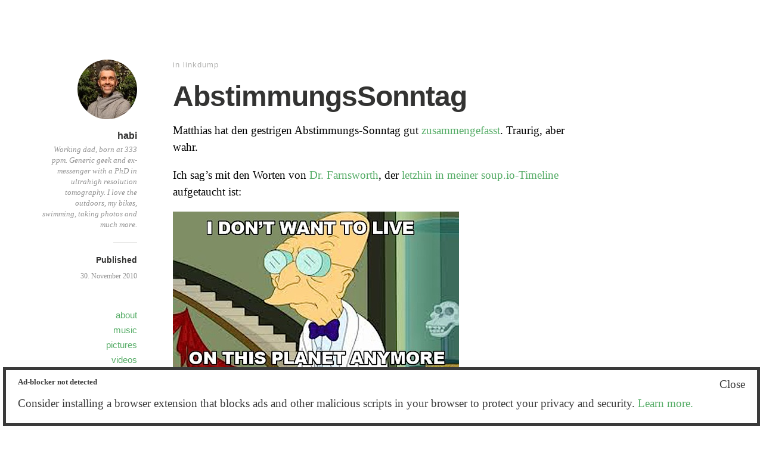

--- FILE ---
content_type: text/html; charset=UTF-8
request_url: https://habi.gna.ch/2010/11/30/abstimmungssonntag/?replytocom=13875
body_size: 13638
content:
<!DOCTYPE html>
<html itemscope="itemscope" itemtype="http://schema.org/Article" lang="en-US">
<head>
	<meta charset="UTF-8" />
	<meta name="viewport" content="width=device-width, initial-scale=1, maximum-scale=1" />
	<link rel="profile" href="http://gmpg.org/xfn/11" />
	<link rel="pingback" href="https://habi.gna.ch/xmlrpc.php" />
	<!--[if lt IE 9]>
	<script src="https://habi.gna.ch/wp-content/themes/independent-publisher/js/html5.js" type="text/javascript"></script>
	<![endif]-->
	<title>AbstimmungsSonntag &#8211; habi.gna.ch</title>
<meta name='robots' content='max-image-preview:large, noindex, follow' />
	<style>img:is([sizes="auto" i], [sizes^="auto," i]) { contain-intrinsic-size: 3000px 1500px }</style>
	<link rel='dns-prefetch' href='//secure.gravatar.com' />
<link rel='dns-prefetch' href='//stats.wp.com' />
<link rel='dns-prefetch' href='//v0.wordpress.com' />
<link rel='dns-prefetch' href='//widgets.wp.com' />
<link rel='dns-prefetch' href='//s0.wp.com' />
<link rel='dns-prefetch' href='//0.gravatar.com' />
<link rel='dns-prefetch' href='//1.gravatar.com' />
<link rel='dns-prefetch' href='//2.gravatar.com' />
<link rel='dns-prefetch' href='//jetpack.wordpress.com' />
<link rel='dns-prefetch' href='//public-api.wordpress.com' />
<link rel="alternate" type="application/rss+xml" title="habi.gna.ch &raquo; Feed" href="https://habi.gna.ch/feed/" />
<link rel="alternate" type="application/rss+xml" title="habi.gna.ch &raquo; Comments Feed" href="https://habi.gna.ch/comments/feed/" />
<link rel="alternate" type="application/rss+xml" title="habi.gna.ch &raquo; AbstimmungsSonntag Comments Feed" href="https://habi.gna.ch/2010/11/30/abstimmungssonntag/feed/" />
<script type="text/javascript">
/* <![CDATA[ */
window._wpemojiSettings = {"baseUrl":"https:\/\/s.w.org\/images\/core\/emoji\/15.1.0\/72x72\/","ext":".png","svgUrl":"https:\/\/s.w.org\/images\/core\/emoji\/15.1.0\/svg\/","svgExt":".svg","source":{"concatemoji":"https:\/\/habi.gna.ch\/wp-includes\/js\/wp-emoji-release.min.js?ver=6.8.1"}};
/*! This file is auto-generated */
!function(i,n){var o,s,e;function c(e){try{var t={supportTests:e,timestamp:(new Date).valueOf()};sessionStorage.setItem(o,JSON.stringify(t))}catch(e){}}function p(e,t,n){e.clearRect(0,0,e.canvas.width,e.canvas.height),e.fillText(t,0,0);var t=new Uint32Array(e.getImageData(0,0,e.canvas.width,e.canvas.height).data),r=(e.clearRect(0,0,e.canvas.width,e.canvas.height),e.fillText(n,0,0),new Uint32Array(e.getImageData(0,0,e.canvas.width,e.canvas.height).data));return t.every(function(e,t){return e===r[t]})}function u(e,t,n){switch(t){case"flag":return n(e,"\ud83c\udff3\ufe0f\u200d\u26a7\ufe0f","\ud83c\udff3\ufe0f\u200b\u26a7\ufe0f")?!1:!n(e,"\ud83c\uddfa\ud83c\uddf3","\ud83c\uddfa\u200b\ud83c\uddf3")&&!n(e,"\ud83c\udff4\udb40\udc67\udb40\udc62\udb40\udc65\udb40\udc6e\udb40\udc67\udb40\udc7f","\ud83c\udff4\u200b\udb40\udc67\u200b\udb40\udc62\u200b\udb40\udc65\u200b\udb40\udc6e\u200b\udb40\udc67\u200b\udb40\udc7f");case"emoji":return!n(e,"\ud83d\udc26\u200d\ud83d\udd25","\ud83d\udc26\u200b\ud83d\udd25")}return!1}function f(e,t,n){var r="undefined"!=typeof WorkerGlobalScope&&self instanceof WorkerGlobalScope?new OffscreenCanvas(300,150):i.createElement("canvas"),a=r.getContext("2d",{willReadFrequently:!0}),o=(a.textBaseline="top",a.font="600 32px Arial",{});return e.forEach(function(e){o[e]=t(a,e,n)}),o}function t(e){var t=i.createElement("script");t.src=e,t.defer=!0,i.head.appendChild(t)}"undefined"!=typeof Promise&&(o="wpEmojiSettingsSupports",s=["flag","emoji"],n.supports={everything:!0,everythingExceptFlag:!0},e=new Promise(function(e){i.addEventListener("DOMContentLoaded",e,{once:!0})}),new Promise(function(t){var n=function(){try{var e=JSON.parse(sessionStorage.getItem(o));if("object"==typeof e&&"number"==typeof e.timestamp&&(new Date).valueOf()<e.timestamp+604800&&"object"==typeof e.supportTests)return e.supportTests}catch(e){}return null}();if(!n){if("undefined"!=typeof Worker&&"undefined"!=typeof OffscreenCanvas&&"undefined"!=typeof URL&&URL.createObjectURL&&"undefined"!=typeof Blob)try{var e="postMessage("+f.toString()+"("+[JSON.stringify(s),u.toString(),p.toString()].join(",")+"));",r=new Blob([e],{type:"text/javascript"}),a=new Worker(URL.createObjectURL(r),{name:"wpTestEmojiSupports"});return void(a.onmessage=function(e){c(n=e.data),a.terminate(),t(n)})}catch(e){}c(n=f(s,u,p))}t(n)}).then(function(e){for(var t in e)n.supports[t]=e[t],n.supports.everything=n.supports.everything&&n.supports[t],"flag"!==t&&(n.supports.everythingExceptFlag=n.supports.everythingExceptFlag&&n.supports[t]);n.supports.everythingExceptFlag=n.supports.everythingExceptFlag&&!n.supports.flag,n.DOMReady=!1,n.readyCallback=function(){n.DOMReady=!0}}).then(function(){return e}).then(function(){var e;n.supports.everything||(n.readyCallback(),(e=n.source||{}).concatemoji?t(e.concatemoji):e.wpemoji&&e.twemoji&&(t(e.twemoji),t(e.wpemoji)))}))}((window,document),window._wpemojiSettings);
/* ]]> */
</script>
<link rel='stylesheet' id='ftf-dma-styles-css' href='https://habi.gna.ch/wp-content/plugins/detect-missing-adblocker/dist/css/styles.min.css?ver=1745346072' type='text/css' media='all' />
<style id='wp-emoji-styles-inline-css' type='text/css'>

	img.wp-smiley, img.emoji {
		display: inline !important;
		border: none !important;
		box-shadow: none !important;
		height: 1em !important;
		width: 1em !important;
		margin: 0 0.07em !important;
		vertical-align: -0.1em !important;
		background: none !important;
		padding: 0 !important;
	}
</style>
<link rel='stylesheet' id='wp-block-library-css' href='https://habi.gna.ch/wp-includes/css/dist/block-library/style.min.css?ver=6.8.1' type='text/css' media='all' />
<style id='classic-theme-styles-inline-css' type='text/css'>
/*! This file is auto-generated */
.wp-block-button__link{color:#fff;background-color:#32373c;border-radius:9999px;box-shadow:none;text-decoration:none;padding:calc(.667em + 2px) calc(1.333em + 2px);font-size:1.125em}.wp-block-file__button{background:#32373c;color:#fff;text-decoration:none}
</style>
<style id='activitypub-followers-style-inline-css' type='text/css'>
.activitypub-follower-block.is-style-compact .activitypub-handle,.activitypub-follower-block.is-style-compact .sep{display:none}.activitypub-follower-block.is-style-with-lines ul li{border-bottom:.5px solid;margin-bottom:.5rem;padding-bottom:.5rem}.activitypub-follower-block.is-style-with-lines ul li:last-child{border-bottom:none}.activitypub-follower-block.is-style-with-lines .activitypub-handle,.activitypub-follower-block.is-style-with-lines .activitypub-name{text-decoration:none}.activitypub-follower-block.is-style-with-lines .activitypub-handle:hover,.activitypub-follower-block.is-style-with-lines .activitypub-name:hover{text-decoration:underline}.activitypub-follower-block ul{margin:0!important;padding:0!important}.activitypub-follower-block li{display:flex;margin-bottom:1rem}.activitypub-follower-block img{border-radius:50%;height:40px;margin-right:var(--wp--preset--spacing--20,.5rem);width:40px}.activitypub-follower-block .activitypub-link{align-items:center;color:inherit!important;display:flex;flex-flow:row nowrap;max-width:100%;text-decoration:none!important}.activitypub-follower-block .activitypub-handle,.activitypub-follower-block .activitypub-name{text-decoration:underline;text-decoration-thickness:.8px;text-underline-position:under}.activitypub-follower-block .activitypub-handle:hover,.activitypub-follower-block .activitypub-name:hover{text-decoration:none}.activitypub-follower-block .activitypub-name{font-size:var(--wp--preset--font-size--normal,16px)}.activitypub-follower-block .activitypub-actor{font-size:var(--wp--preset--font-size--small,13px);overflow:hidden;text-overflow:ellipsis;white-space:nowrap}.activitypub-follower-block .sep{padding:0 .2rem}.activitypub-follower-block .wp-block-query-pagination{margin-top:1.5rem}.activitypub-follower-block .activitypub-pager{cursor:default}.activitypub-follower-block .activitypub-pager.current{opacity:.33}.activitypub-follower-block .page-numbers{padding:0 .2rem}.activitypub-follower-block .page-numbers.current{font-weight:700;opacity:1}

</style>
<style id='activitypub-follow-me-style-inline-css' type='text/css'>
.activitypub__modal.components-modal__frame{background-color:#f7f7f7;color:#333}.activitypub__modal.components-modal__frame .components-modal__header-heading,.activitypub__modal.components-modal__frame h4{color:#333;letter-spacing:inherit;word-spacing:inherit}.activitypub__modal.components-modal__frame .components-modal__header .components-button:hover{color:var(--color-white)}.activitypub__dialog{max-width:40em}.activitypub__dialog h4{line-height:1;margin:0}.activitypub__dialog .activitypub-dialog__section{margin-bottom:2em}.activitypub__dialog .activitypub-dialog__remember{margin-top:1em}.activitypub__dialog .activitypub-dialog__description{font-size:var(--wp--preset--font-size--normal,.75rem);margin:.33em 0 1em}.activitypub__dialog .activitypub-dialog__button-group{align-items:flex-end;display:flex;justify-content:flex-end}.activitypub__dialog .activitypub-dialog__button-group svg{height:21px;margin-right:.5em;width:21px}.activitypub__dialog .activitypub-dialog__button-group input{background-color:var(--wp--preset--color--white);border-radius:50px 0 0 50px;border-width:1px;border:1px solid var(--wp--preset--color--black);color:var(--wp--preset--color--black);flex:1;font-size:16px;height:inherit;line-height:1;margin-right:0;padding:15px 23px}.activitypub__dialog .activitypub-dialog__button-group button{align-self:center;background-color:var(--wp--preset--color--black);border-radius:0 50px 50px 0;border-width:1px;color:var(--wp--preset--color--white);font-size:16px;height:inherit;line-height:1;margin-left:0;padding:15px 23px;text-decoration:none}.activitypub__dialog .activitypub-dialog__button-group button:hover{border:inherit}.activitypub-follow-me-block-wrapper{width:100%}.activitypub-follow-me-block-wrapper.has-background .activitypub-profile,.activitypub-follow-me-block-wrapper.has-border-color .activitypub-profile{padding-left:1rem;padding-right:1rem}.activitypub-follow-me-block-wrapper .activitypub-profile{align-items:center;display:flex;padding:1rem 0}.activitypub-follow-me-block-wrapper .activitypub-profile .activitypub-profile__avatar{border-radius:50%;height:75px;margin-right:1rem;width:75px}.activitypub-follow-me-block-wrapper .activitypub-profile .activitypub-profile__content{flex:1;min-width:0}.activitypub-follow-me-block-wrapper .activitypub-profile .activitypub-profile__handle,.activitypub-follow-me-block-wrapper .activitypub-profile .activitypub-profile__name{line-height:1.2;margin:0;overflow:hidden;text-overflow:ellipsis;white-space:nowrap}.activitypub-follow-me-block-wrapper .activitypub-profile .activitypub-profile__name{font-size:1.25em}.activitypub-follow-me-block-wrapper .activitypub-profile .activitypub-profile__follow{align-self:center;background-color:var(--wp--preset--color--black);color:var(--wp--preset--color--white)}.activitypub-follow-me-block-wrapper .activitypub-profile .activitypub-profile__follow:not(:only-child){margin-left:1rem}

</style>
<link rel='stylesheet' id='wp-components-css' href='https://habi.gna.ch/wp-includes/css/dist/components/style.min.css?ver=6.8.1' type='text/css' media='all' />
<style id='activitypub-reply-style-inline-css' type='text/css'>
.activitypub-embed{background:#fff;border:1px solid #e6e6e6;border-radius:12px;font-family:-apple-system,BlinkMacSystemFont,Segoe UI,Roboto,Helvetica,Arial,sans-serif;max-width:100%;padding:0}.activitypub-reply-block .activitypub-embed{margin:1em 0}.activitypub-embed-header{align-items:center;display:flex;gap:10px;padding:15px}.activitypub-embed-header img{border-radius:50%;height:48px;width:48px}.activitypub-embed-header-text{flex-grow:1}.activitypub-embed-header-text h2{color:#000;font-size:15px;font-weight:600;margin:0;padding:0}.activitypub-embed-header-text .ap-account{color:#687684;font-size:14px;text-decoration:none}.activitypub-embed-content{padding:0 15px 15px}.activitypub-embed-content .ap-title{color:#000;font-size:23px;font-weight:600;margin:0 0 10px;padding:0}.activitypub-embed-content .ap-subtitle{color:#000;font-size:15px;margin:0 0 15px}.activitypub-embed-content .ap-preview{border:1px solid #e6e6e6;border-radius:8px;overflow:hidden}.activitypub-embed-content .ap-preview img{display:block;height:auto;width:100%}.activitypub-embed-content .ap-preview-text{padding:15px}.activitypub-embed-meta{border-top:1px solid #e6e6e6;color:#687684;display:flex;font-size:13px;gap:15px;padding:15px}.activitypub-embed-meta .ap-stat{align-items:center;display:flex;gap:5px}.activitypub-embed-meta a.ap-stat{color:inherit;text-decoration:none}.activitypub-embed-meta strong{color:#000;font-weight:600}.activitypub-embed-meta .ap-stat-label{color:#687684}.wp-block-activitypub-reply .components-spinner{height:12px;margin-bottom:0;margin-top:0;width:12px}

</style>
<style id='activitypub-reactions-style-inline-css' type='text/css'>
.activitypub-reactions h6{border-top:1px solid;border-top-color:var(--wp--preset--color--contrast-2);display:inline-block;padding-top:.5em}.activitypub-reactions .reaction-group{align-items:center;display:flex;gap:.75em;justify-content:flex-start;margin:.5em 0;position:relative;width:100%}@media(max-width:782px){.activitypub-reactions .reaction-group:has(.reaction-avatars:not(:empty)){justify-content:space-between}}.activitypub-reactions .reaction-avatars{align-items:center;display:flex;flex-direction:row;list-style:none;margin:0;padding:0}.activitypub-reactions .reaction-avatars li{margin:0 -10px 0 0;padding:0}.activitypub-reactions .reaction-avatars li:last-child{margin-right:0}.activitypub-reactions .reaction-avatars li a{display:block;text-decoration:none}.activitypub-reactions .reaction-avatars .reaction-avatar{border:.5px solid var(--wp--preset--color--contrast,hsla(0,0%,100%,.8));border-radius:50%;box-shadow:0 0 0 .5px hsla(0,0%,100%,.8),0 1px 3px rgba(0,0,0,.2);height:32px;transition:transform .6s cubic-bezier(.34,1.56,.64,1);width:32px;will-change:transform}.activitypub-reactions .reaction-avatars .reaction-avatar.wave-active{transform:translateY(-5px)}.activitypub-reactions .reaction-avatars .reaction-avatar.wave-active.rotate-clockwise{transform:translateY(-5px) rotate(30deg)}.activitypub-reactions .reaction-avatars .reaction-avatar.wave-active.rotate-counter{transform:translateY(-5px) rotate(-30deg)}.activitypub-reactions .reaction-avatars .reaction-avatar:hover{position:relative;z-index:1}.activitypub-reactions .reaction-label.components-button{color:var(--wp--preset--color--contrast,--wp--preset--color--secondary,#2271b1);flex:0 0 auto;height:auto;padding:0;text-decoration:none;white-space:nowrap}.activitypub-reactions .reaction-label.components-button:hover{color:var(--wp--preset--color--contrast,--wp--preset--color--secondary,#135e96);text-decoration:underline}.activitypub-reactions .reaction-label.components-button:focus:not(:disabled){box-shadow:none;outline:1px solid var(--wp--preset--color--contrast,#135e96);outline-offset:2px}.activitypub-reaction-list{background-color:var(--wp--preset--color--background,var(--wp--preset--color--custom-background,var(--wp--preset--color--base)));list-style:none;margin:0;max-width:300px;padding:.25em 1.3em .25em .7em;width:-moz-max-content;width:max-content}.activitypub-reaction-list ul{margin:0;padding:0}.activitypub-reaction-list li{font-size:var(--wp--preset--font-size--small);margin:0;padding:0}.activitypub-reaction-list a{align-items:center;color:var(--wp--preset--color--contrast,var(--wp--preset--color--secondary));display:flex;font-size:var(--wp--preset--font-size--small,.75rem);gap:.5em;justify-content:flex-start;padding:.5em;text-decoration:none}.activitypub-reaction-list a:hover{text-decoration:underline}.activitypub-reaction-list a img{border-radius:50%;flex:none;height:24px;width:24px}

</style>
<link rel='stylesheet' id='mediaelement-css' href='https://habi.gna.ch/wp-includes/js/mediaelement/mediaelementplayer-legacy.min.css?ver=4.2.17' type='text/css' media='all' />
<link rel='stylesheet' id='wp-mediaelement-css' href='https://habi.gna.ch/wp-includes/js/mediaelement/wp-mediaelement.min.css?ver=6.8.1' type='text/css' media='all' />
<style id='jetpack-sharing-buttons-style-inline-css' type='text/css'>
.jetpack-sharing-buttons__services-list{display:flex;flex-direction:row;flex-wrap:wrap;gap:0;list-style-type:none;margin:5px;padding:0}.jetpack-sharing-buttons__services-list.has-small-icon-size{font-size:12px}.jetpack-sharing-buttons__services-list.has-normal-icon-size{font-size:16px}.jetpack-sharing-buttons__services-list.has-large-icon-size{font-size:24px}.jetpack-sharing-buttons__services-list.has-huge-icon-size{font-size:36px}@media print{.jetpack-sharing-buttons__services-list{display:none!important}}.editor-styles-wrapper .wp-block-jetpack-sharing-buttons{gap:0;padding-inline-start:0}ul.jetpack-sharing-buttons__services-list.has-background{padding:1.25em 2.375em}
</style>
<style id='global-styles-inline-css' type='text/css'>
:root{--wp--preset--aspect-ratio--square: 1;--wp--preset--aspect-ratio--4-3: 4/3;--wp--preset--aspect-ratio--3-4: 3/4;--wp--preset--aspect-ratio--3-2: 3/2;--wp--preset--aspect-ratio--2-3: 2/3;--wp--preset--aspect-ratio--16-9: 16/9;--wp--preset--aspect-ratio--9-16: 9/16;--wp--preset--color--black: #000000;--wp--preset--color--cyan-bluish-gray: #abb8c3;--wp--preset--color--white: #ffffff;--wp--preset--color--pale-pink: #f78da7;--wp--preset--color--vivid-red: #cf2e2e;--wp--preset--color--luminous-vivid-orange: #ff6900;--wp--preset--color--luminous-vivid-amber: #fcb900;--wp--preset--color--light-green-cyan: #7bdcb5;--wp--preset--color--vivid-green-cyan: #00d084;--wp--preset--color--pale-cyan-blue: #8ed1fc;--wp--preset--color--vivid-cyan-blue: #0693e3;--wp--preset--color--vivid-purple: #9b51e0;--wp--preset--gradient--vivid-cyan-blue-to-vivid-purple: linear-gradient(135deg,rgba(6,147,227,1) 0%,rgb(155,81,224) 100%);--wp--preset--gradient--light-green-cyan-to-vivid-green-cyan: linear-gradient(135deg,rgb(122,220,180) 0%,rgb(0,208,130) 100%);--wp--preset--gradient--luminous-vivid-amber-to-luminous-vivid-orange: linear-gradient(135deg,rgba(252,185,0,1) 0%,rgba(255,105,0,1) 100%);--wp--preset--gradient--luminous-vivid-orange-to-vivid-red: linear-gradient(135deg,rgba(255,105,0,1) 0%,rgb(207,46,46) 100%);--wp--preset--gradient--very-light-gray-to-cyan-bluish-gray: linear-gradient(135deg,rgb(238,238,238) 0%,rgb(169,184,195) 100%);--wp--preset--gradient--cool-to-warm-spectrum: linear-gradient(135deg,rgb(74,234,220) 0%,rgb(151,120,209) 20%,rgb(207,42,186) 40%,rgb(238,44,130) 60%,rgb(251,105,98) 80%,rgb(254,248,76) 100%);--wp--preset--gradient--blush-light-purple: linear-gradient(135deg,rgb(255,206,236) 0%,rgb(152,150,240) 100%);--wp--preset--gradient--blush-bordeaux: linear-gradient(135deg,rgb(254,205,165) 0%,rgb(254,45,45) 50%,rgb(107,0,62) 100%);--wp--preset--gradient--luminous-dusk: linear-gradient(135deg,rgb(255,203,112) 0%,rgb(199,81,192) 50%,rgb(65,88,208) 100%);--wp--preset--gradient--pale-ocean: linear-gradient(135deg,rgb(255,245,203) 0%,rgb(182,227,212) 50%,rgb(51,167,181) 100%);--wp--preset--gradient--electric-grass: linear-gradient(135deg,rgb(202,248,128) 0%,rgb(113,206,126) 100%);--wp--preset--gradient--midnight: linear-gradient(135deg,rgb(2,3,129) 0%,rgb(40,116,252) 100%);--wp--preset--font-size--small: 13px;--wp--preset--font-size--medium: 20px;--wp--preset--font-size--large: 36px;--wp--preset--font-size--x-large: 42px;--wp--preset--spacing--20: 0.44rem;--wp--preset--spacing--30: 0.67rem;--wp--preset--spacing--40: 1rem;--wp--preset--spacing--50: 1.5rem;--wp--preset--spacing--60: 2.25rem;--wp--preset--spacing--70: 3.38rem;--wp--preset--spacing--80: 5.06rem;--wp--preset--shadow--natural: 6px 6px 9px rgba(0, 0, 0, 0.2);--wp--preset--shadow--deep: 12px 12px 50px rgba(0, 0, 0, 0.4);--wp--preset--shadow--sharp: 6px 6px 0px rgba(0, 0, 0, 0.2);--wp--preset--shadow--outlined: 6px 6px 0px -3px rgba(255, 255, 255, 1), 6px 6px rgba(0, 0, 0, 1);--wp--preset--shadow--crisp: 6px 6px 0px rgba(0, 0, 0, 1);}:where(.is-layout-flex){gap: 0.5em;}:where(.is-layout-grid){gap: 0.5em;}body .is-layout-flex{display: flex;}.is-layout-flex{flex-wrap: wrap;align-items: center;}.is-layout-flex > :is(*, div){margin: 0;}body .is-layout-grid{display: grid;}.is-layout-grid > :is(*, div){margin: 0;}:where(.wp-block-columns.is-layout-flex){gap: 2em;}:where(.wp-block-columns.is-layout-grid){gap: 2em;}:where(.wp-block-post-template.is-layout-flex){gap: 1.25em;}:where(.wp-block-post-template.is-layout-grid){gap: 1.25em;}.has-black-color{color: var(--wp--preset--color--black) !important;}.has-cyan-bluish-gray-color{color: var(--wp--preset--color--cyan-bluish-gray) !important;}.has-white-color{color: var(--wp--preset--color--white) !important;}.has-pale-pink-color{color: var(--wp--preset--color--pale-pink) !important;}.has-vivid-red-color{color: var(--wp--preset--color--vivid-red) !important;}.has-luminous-vivid-orange-color{color: var(--wp--preset--color--luminous-vivid-orange) !important;}.has-luminous-vivid-amber-color{color: var(--wp--preset--color--luminous-vivid-amber) !important;}.has-light-green-cyan-color{color: var(--wp--preset--color--light-green-cyan) !important;}.has-vivid-green-cyan-color{color: var(--wp--preset--color--vivid-green-cyan) !important;}.has-pale-cyan-blue-color{color: var(--wp--preset--color--pale-cyan-blue) !important;}.has-vivid-cyan-blue-color{color: var(--wp--preset--color--vivid-cyan-blue) !important;}.has-vivid-purple-color{color: var(--wp--preset--color--vivid-purple) !important;}.has-black-background-color{background-color: var(--wp--preset--color--black) !important;}.has-cyan-bluish-gray-background-color{background-color: var(--wp--preset--color--cyan-bluish-gray) !important;}.has-white-background-color{background-color: var(--wp--preset--color--white) !important;}.has-pale-pink-background-color{background-color: var(--wp--preset--color--pale-pink) !important;}.has-vivid-red-background-color{background-color: var(--wp--preset--color--vivid-red) !important;}.has-luminous-vivid-orange-background-color{background-color: var(--wp--preset--color--luminous-vivid-orange) !important;}.has-luminous-vivid-amber-background-color{background-color: var(--wp--preset--color--luminous-vivid-amber) !important;}.has-light-green-cyan-background-color{background-color: var(--wp--preset--color--light-green-cyan) !important;}.has-vivid-green-cyan-background-color{background-color: var(--wp--preset--color--vivid-green-cyan) !important;}.has-pale-cyan-blue-background-color{background-color: var(--wp--preset--color--pale-cyan-blue) !important;}.has-vivid-cyan-blue-background-color{background-color: var(--wp--preset--color--vivid-cyan-blue) !important;}.has-vivid-purple-background-color{background-color: var(--wp--preset--color--vivid-purple) !important;}.has-black-border-color{border-color: var(--wp--preset--color--black) !important;}.has-cyan-bluish-gray-border-color{border-color: var(--wp--preset--color--cyan-bluish-gray) !important;}.has-white-border-color{border-color: var(--wp--preset--color--white) !important;}.has-pale-pink-border-color{border-color: var(--wp--preset--color--pale-pink) !important;}.has-vivid-red-border-color{border-color: var(--wp--preset--color--vivid-red) !important;}.has-luminous-vivid-orange-border-color{border-color: var(--wp--preset--color--luminous-vivid-orange) !important;}.has-luminous-vivid-amber-border-color{border-color: var(--wp--preset--color--luminous-vivid-amber) !important;}.has-light-green-cyan-border-color{border-color: var(--wp--preset--color--light-green-cyan) !important;}.has-vivid-green-cyan-border-color{border-color: var(--wp--preset--color--vivid-green-cyan) !important;}.has-pale-cyan-blue-border-color{border-color: var(--wp--preset--color--pale-cyan-blue) !important;}.has-vivid-cyan-blue-border-color{border-color: var(--wp--preset--color--vivid-cyan-blue) !important;}.has-vivid-purple-border-color{border-color: var(--wp--preset--color--vivid-purple) !important;}.has-vivid-cyan-blue-to-vivid-purple-gradient-background{background: var(--wp--preset--gradient--vivid-cyan-blue-to-vivid-purple) !important;}.has-light-green-cyan-to-vivid-green-cyan-gradient-background{background: var(--wp--preset--gradient--light-green-cyan-to-vivid-green-cyan) !important;}.has-luminous-vivid-amber-to-luminous-vivid-orange-gradient-background{background: var(--wp--preset--gradient--luminous-vivid-amber-to-luminous-vivid-orange) !important;}.has-luminous-vivid-orange-to-vivid-red-gradient-background{background: var(--wp--preset--gradient--luminous-vivid-orange-to-vivid-red) !important;}.has-very-light-gray-to-cyan-bluish-gray-gradient-background{background: var(--wp--preset--gradient--very-light-gray-to-cyan-bluish-gray) !important;}.has-cool-to-warm-spectrum-gradient-background{background: var(--wp--preset--gradient--cool-to-warm-spectrum) !important;}.has-blush-light-purple-gradient-background{background: var(--wp--preset--gradient--blush-light-purple) !important;}.has-blush-bordeaux-gradient-background{background: var(--wp--preset--gradient--blush-bordeaux) !important;}.has-luminous-dusk-gradient-background{background: var(--wp--preset--gradient--luminous-dusk) !important;}.has-pale-ocean-gradient-background{background: var(--wp--preset--gradient--pale-ocean) !important;}.has-electric-grass-gradient-background{background: var(--wp--preset--gradient--electric-grass) !important;}.has-midnight-gradient-background{background: var(--wp--preset--gradient--midnight) !important;}.has-small-font-size{font-size: var(--wp--preset--font-size--small) !important;}.has-medium-font-size{font-size: var(--wp--preset--font-size--medium) !important;}.has-large-font-size{font-size: var(--wp--preset--font-size--large) !important;}.has-x-large-font-size{font-size: var(--wp--preset--font-size--x-large) !important;}
:where(.wp-block-post-template.is-layout-flex){gap: 1.25em;}:where(.wp-block-post-template.is-layout-grid){gap: 1.25em;}
:where(.wp-block-columns.is-layout-flex){gap: 2em;}:where(.wp-block-columns.is-layout-grid){gap: 2em;}
:root :where(.wp-block-pullquote){font-size: 1.5em;line-height: 1.6;}
</style>
<link rel='stylesheet' id='osm-map-css-css' href='https://habi.gna.ch/wp-content/plugins/osm/css/osm_map.css?ver=6.8.1' type='text/css' media='all' />
<link rel='stylesheet' id='osm-ol3-css-css' href='https://habi.gna.ch/wp-content/plugins/osm/js/OL/7.1.0/ol.css?ver=6.8.1' type='text/css' media='all' />
<link rel='stylesheet' id='osm-ol3-ext-css-css' href='https://habi.gna.ch/wp-content/plugins/osm/css/osm_map_v3.css?ver=6.8.1' type='text/css' media='all' />
<link rel='stylesheet' id='genericons-css' href='https://habi.gna.ch/wp-content/plugins/jetpack/_inc/genericons/genericons/genericons.css?ver=3.1' type='text/css' media='all' />
<link rel='stylesheet' id='nprogress-css' href='https://habi.gna.ch/wp-content/themes/independent-publisher/css/nprogress.css?ver=0.1.3' type='text/css' media='all' />
<link rel='stylesheet' id='independent-publisher-style-css' href='https://habi.gna.ch/wp-content/themes/independent-publisher/style.css?ver=6.8.1' type='text/css' media='all' />
<link rel='stylesheet' id='customizer-css' href='https://habi.gna.ch/wp-admin/admin-ajax.php?action=independent_publisher_customizer_css&#038;ver=1.7' type='text/css' media='all' />
<link rel='stylesheet' id='jetpack_likes-css' href='https://habi.gna.ch/wp-content/plugins/jetpack/modules/likes/style.css?ver=14.5' type='text/css' media='all' />
<style id='akismet-widget-style-inline-css' type='text/css'>

			.a-stats {
				--akismet-color-mid-green: #357b49;
				--akismet-color-white: #fff;
				--akismet-color-light-grey: #f6f7f7;

				max-width: 350px;
				width: auto;
			}

			.a-stats * {
				all: unset;
				box-sizing: border-box;
			}

			.a-stats strong {
				font-weight: 600;
			}

			.a-stats a.a-stats__link,
			.a-stats a.a-stats__link:visited,
			.a-stats a.a-stats__link:active {
				background: var(--akismet-color-mid-green);
				border: none;
				box-shadow: none;
				border-radius: 8px;
				color: var(--akismet-color-white);
				cursor: pointer;
				display: block;
				font-family: -apple-system, BlinkMacSystemFont, 'Segoe UI', 'Roboto', 'Oxygen-Sans', 'Ubuntu', 'Cantarell', 'Helvetica Neue', sans-serif;
				font-weight: 500;
				padding: 12px;
				text-align: center;
				text-decoration: none;
				transition: all 0.2s ease;
			}

			/* Extra specificity to deal with TwentyTwentyOne focus style */
			.widget .a-stats a.a-stats__link:focus {
				background: var(--akismet-color-mid-green);
				color: var(--akismet-color-white);
				text-decoration: none;
			}

			.a-stats a.a-stats__link:hover {
				filter: brightness(110%);
				box-shadow: 0 4px 12px rgba(0, 0, 0, 0.06), 0 0 2px rgba(0, 0, 0, 0.16);
			}

			.a-stats .count {
				color: var(--akismet-color-white);
				display: block;
				font-size: 1.5em;
				line-height: 1.4;
				padding: 0 13px;
				white-space: nowrap;
			}
		
</style>
<link rel='stylesheet' id='jetpack-subscriptions-css' href='https://habi.gna.ch/wp-content/plugins/jetpack/modules/subscriptions/subscriptions.css?ver=14.5' type='text/css' media='all' />
<link rel='stylesheet' id='sharedaddy-css' href='https://habi.gna.ch/wp-content/plugins/jetpack/modules/sharedaddy/sharing.css?ver=14.5' type='text/css' media='all' />
<link rel='stylesheet' id='social-logos-css' href='https://habi.gna.ch/wp-content/plugins/jetpack/_inc/social-logos/social-logos.min.css?ver=14.5' type='text/css' media='all' />
<script type="text/javascript" src="https://habi.gna.ch/wp-includes/js/jquery/jquery.min.js?ver=3.7.1" id="jquery-core-js"></script>
<script type="text/javascript" src="https://habi.gna.ch/wp-includes/js/jquery/jquery-migrate.min.js?ver=3.4.1" id="jquery-migrate-js"></script>
<script type="text/javascript" src="https://habi.gna.ch/wp-content/plugins/osm/js/OL/2.13.1/OpenLayers.js?ver=6.8.1" id="osm-ol-library-js"></script>
<script type="text/javascript" src="https://habi.gna.ch/wp-content/plugins/osm/js/OSM/openlayers/OpenStreetMap.js?ver=6.8.1" id="osm-osm-library-js"></script>
<script type="text/javascript" src="https://habi.gna.ch/wp-content/plugins/osm/js/OSeaM/harbours.js?ver=6.8.1" id="osm-harbours-library-js"></script>
<script type="text/javascript" src="https://habi.gna.ch/wp-content/plugins/osm/js/OSeaM/map_utils.js?ver=6.8.1" id="osm-map-utils-library-js"></script>
<script type="text/javascript" src="https://habi.gna.ch/wp-content/plugins/osm/js/OSeaM/utilities.js?ver=6.8.1" id="osm-utilities-library-js"></script>
<script type="text/javascript" src="https://habi.gna.ch/wp-content/plugins/osm/js/osm-plugin-lib.js?ver=6.8.1" id="OsmScript-js"></script>
<script type="text/javascript" src="https://habi.gna.ch/wp-content/plugins/osm/js/polyfill/v2/polyfill.min.js?features=requestAnimationFrame%2CElement.prototype.classList%2CURL&amp;ver=6.8.1" id="osm-polyfill-js"></script>
<script type="text/javascript" src="https://habi.gna.ch/wp-content/plugins/osm/js/OL/7.1.0/ol.js?ver=6.8.1" id="osm-ol3-library-js"></script>
<script type="text/javascript" src="https://habi.gna.ch/wp-content/plugins/osm/js/osm-v3-plugin-lib.js?ver=6.8.1" id="osm-ol3-ext-library-js"></script>
<script type="text/javascript" src="https://habi.gna.ch/wp-content/plugins/osm/js/osm-metabox-events.js?ver=6.8.1" id="osm-ol3-metabox-events-js"></script>
<script type="text/javascript" src="https://habi.gna.ch/wp-content/plugins/osm/js/osm-startup-lib.js?ver=6.8.1" id="osm-map-startup-js"></script>
<script type="text/javascript" src="https://habi.gna.ch/wp-content/themes/independent-publisher/js/nprogress.js?ver=0.1.3" id="nprogress-js"></script>
<script type="text/javascript" src="https://habi.gna.ch/wp-content/themes/independent-publisher/js/fade-post-title.js?ver=6.8.1" id="fade-post-title-js"></script>
<link rel="https://api.w.org/" href="https://habi.gna.ch/wp-json/" /><link rel="alternate" title="JSON" type="application/json" href="https://habi.gna.ch/wp-json/wp/v2/posts/2319" /><link rel="EditURI" type="application/rsd+xml" title="RSD" href="https://habi.gna.ch/xmlrpc.php?rsd" />
<meta name="generator" content="WordPress 6.8.1" />
<link rel="canonical" href="https://habi.gna.ch/2010/11/30/abstimmungssonntag/" />
<link rel='shortlink' href='https://wp.me/p4u1r-Bp' />
<link rel="alternate" title="oEmbed (JSON)" type="application/json+oembed" href="https://habi.gna.ch/wp-json/oembed/1.0/embed?url=https%3A%2F%2Fhabi.gna.ch%2F2010%2F11%2F30%2Fabstimmungssonntag%2F" />
<link rel="alternate" title="oEmbed (XML)" type="text/xml+oembed" href="https://habi.gna.ch/wp-json/oembed/1.0/embed?url=https%3A%2F%2Fhabi.gna.ch%2F2010%2F11%2F30%2Fabstimmungssonntag%2F&#038;format=xml" />
<script type="text/javascript"> 

/**  all layers have to be in this global array - in further process each map will have something like vectorM[map_ol3js_n][layer_n] */
var vectorM = [[]];


/** put translations from PHP/mo to JavaScript */
var translations = [];

/** global GET-Parameters */
var HTTP_GET_VARS = [];

</script><!-- OSM plugin V6.1.6: did not add geo meta tags. --> 
	<style>img#wpstats{display:none}</style>
		<meta property="fediverse:creator" name="fediverse:creator" content="admin@habi.gna.ch" />
<style type="text/css">.recentcomments a{display:inline !important;padding:0 !important;margin:0 !important;}</style><style type="text/css">.broken_link, a.broken_link {
	text-decoration: line-through;
}</style>
<link rel="alternate" title="ActivityPub (JSON)" type="application/activity+json" href="https://habi.gna.ch/2010/11/30/abstimmungssonntag/" />

<!-- Jetpack Open Graph Tags -->
<meta property="og:type" content="article" />
<meta property="og:title" content="AbstimmungsSonntag" />
<meta property="og:url" content="https://habi.gna.ch/2010/11/30/abstimmungssonntag/" />
<meta property="og:description" content="Matthias hat den gestrigen Abstimmungs-Sonntag gut zusammengefasst. Traurig, aber wahr. Ich sag&#8217;s mit den Worten von Dr. Farnsworth, der letzhin in meiner soup.io-Timeline aufgetaucht ist: Ma…" />
<meta property="article:published_time" content="2010-11-29T22:52:41+00:00" />
<meta property="article:modified_time" content="2010-11-29T22:52:41+00:00" />
<meta property="og:site_name" content="habi.gna.ch" />
<meta property="og:image" content="http://habi.gna.ch/wp-content/uploads/2010/11/201011292350.jpg" />
<meta property="og:image:secure_url" content="https://i0.wp.com/habi.gna.ch/wp-content/uploads/2010/11/201011292350.jpg" />
<meta property="og:image:width" content="480" />
<meta property="og:image:height" content="268" />
<meta property="og:image:alt" content="201011292350.jpg" />
<meta property="og:locale" content="en_US" />
<meta name="fediverse:creator" content="@habi@mastodon.social" />
<meta name="twitter:text:title" content="AbstimmungsSonntag" />
<meta name="twitter:image" content="http://habi.gna.ch/wp-content/uploads/2010/11/201011292350.jpg?w=640" />
<meta name="twitter:image:alt" content="201011292350.jpg" />
<meta name="twitter:card" content="summary_large_image" />

<!-- End Jetpack Open Graph Tags -->

<script>var _activityPubOptions = {"namespace":"activitypub\/1.0","defaultAvatarUrl":"https:\/\/habi.gna.ch\/wp-content\/plugins\/activitypub\/assets\/img\/mp.jpg","enabled":{"site":false,"users":true}};</script></head>

<body class="wp-singular post-template-default single single-post postid-2319 single-format-standard wp-theme-independent-publisher h-entry hentry" itemscope="itemscope" itemtype="http://schema.org/WebPage">



<div id="page" class="site">
	<header id="masthead" class="site-header" role="banner" itemscope itemtype="http://schema.org/WPHeader">

		<div class="site-header-info">
											
					<a class="site-logo" href="https://habi.gna.ch">
				<img alt='' src='https://secure.gravatar.com/avatar/3186fe186a6652af7b971d825b308e8c9a5da987d8462b5fde2dd700b0dac81f?s=100&#038;d=mm&#038;r=pg' srcset='https://secure.gravatar.com/avatar/3186fe186a6652af7b971d825b308e8c9a5da987d8462b5fde2dd700b0dac81f?s=200&#038;d=mm&#038;r=pg 2x' class='avatar avatar-100 photo u-photo' height='100' width='100' decoding='async'/>			</a>
		
		<div class="site-title"><span class="byline"><span class="author p-author vcard h-card"><a class="u-url url fn n" href="https://habi.gna.ch" title="View all posts by habi" rel="author">habi</a></span></span></div>
		<div class="site-description">Working dad, born at 333 ppm. Generic geek and ex-messenger with a PhD in ultrahigh resolution tomography. I love the outdoors, my bikes, swimming, taking photos and much more.</div>

		
		<div class="site-published-separator"></div>
		<h2 class="site-published">Published</h2>
		<h2 class="site-published-date"><a href="https://habi.gna.ch/2010/11/30/abstimmungssonntag/" title="AbstimmungsSonntag" rel="bookmark"><time class="entry-date dt-published" datetime="2010-11-30T00:52:41+0100" itemprop="datePublished" pubdate="pubdate">30. November 2010</time></a></h2>
				
									</div>

							<nav role="navigation" class="site-navigation main-navigation">
				<a class="screen-reader-text skip-link" href="#content" title="Skip to content">Skip to content</a>

													<div class="menu-menu-1-container"><ul id="menu-menu-1" class="menu"><li id="menu-item-4631" class="menu-item menu-item-type-post_type menu-item-object-page menu-item-4631"><a href="https://habi.gna.ch/about/">about</a></li>
<li id="menu-item-4632" class="menu-item menu-item-type-post_type menu-item-object-page menu-item-4632"><a href="https://habi.gna.ch/music/">music</a></li>
<li id="menu-item-4633" class="menu-item menu-item-type-post_type menu-item-object-page menu-item-4633"><a href="https://habi.gna.ch/pictures/">pictures</a></li>
<li id="menu-item-4634" class="menu-item menu-item-type-post_type menu-item-object-page menu-item-4634"><a href="https://habi.gna.ch/videos/">videos</a></li>
</ul></div>				
			</nav><!-- .site-navigation .main-navigation -->
		
			</header>
	<!-- #masthead .site-header -->

	<div id="main" class="site-main">

	<div id="primary" class="content-area">
		<main id="content" class="site-content" role="main">

			
				
<article id="post-2319" class="post-2319 post type-post status-publish format-standard category-linkdump" itemscope="itemscope" itemtype="http://schema.org/BlogPosting" itemprop="blogPost">
		<header class="entry-header">
					<h2 class="entry-title-meta">
			<span class="entry-title-meta-author">
				<span class="byline"><span class="author p-author vcard h-card"><a class="u-url url fn n" href="https://habi.gna.ch" title="View all posts by habi" rel="author">habi</a></span></span>			</span>
				in <a href="https://habi.gna.ch/category/linkdump/" rel="category tag">linkdump</a>				<span class="entry-title-meta-post-date">
				<span class="sep"> | </span>
					<a href="https://habi.gna.ch/2010/11/30/abstimmungssonntag/" title="AbstimmungsSonntag" rel="bookmark"><time class="entry-date dt-published" datetime="2010-11-30T00:52:41+0100" itemprop="datePublished" pubdate="pubdate">30. November 2010</time></a>			</span>
							</h2>
			<h1 class="entry-title p-name" itemprop="name">AbstimmungsSonntag</h1>
			</header>
	<!-- .entry-header -->
	<div class="entry-content e-content" itemprop="mainContentOfPage">
		<p>Matthias hat den gestrigen Abstimmungs-Sonntag gut <a href="http://matthias.gutfeldt.ch/blog/singleblog.php?entry=1290991681">zusammengefasst</a>. Traurig, aber wahr.</p>
<p>Ich sag&#8217;s mit den Worten von <a href="http://en.wikipedia.org/wiki/Hubert_J._Farnsworth">Dr. Farnsworth</a>, der <a href="http://m1ndwarp.soup.io/post/88547195/I-dont-want-to">letzhin in meiner</a> <a href="http://habi.soup.io/friends">soup.io-Timeline</a> aufgetaucht ist:</p>
<p><img fetchpriority="high" decoding="async" src="https://habi.gna.ch/wp-content/uploads/2010/11/201011292350.jpg" width="480" height="268" alt="201011292350.jpg" /></p>
<p>Mann ersetze &#8220;on this planet&#8221; mit &#8220;in this Switzerland&#8221;, wie auch <a href="http://identi.ca/conversation/58821089#notice-59394459" class="broken_link">schon gesagt</a>.</p>
<div class="sharedaddy sd-sharing-enabled"><div class="robots-nocontent sd-block sd-social sd-social-icon sd-sharing"><h3 class="sd-title">Share this:</h3><div class="sd-content"><ul><li class="share-twitter"><a rel="nofollow noopener noreferrer" data-shared="sharing-twitter-2319" class="share-twitter sd-button share-icon no-text" href="https://habi.gna.ch/2010/11/30/abstimmungssonntag/?share=twitter" target="_blank" title="Click to share on Twitter" ><span></span><span class="sharing-screen-reader-text">Click to share on Twitter (Opens in new window)</span></a></li><li class="share-facebook"><a rel="nofollow noopener noreferrer" data-shared="sharing-facebook-2319" class="share-facebook sd-button share-icon no-text" href="https://habi.gna.ch/2010/11/30/abstimmungssonntag/?share=facebook" target="_blank" title="Click to share on Facebook" ><span></span><span class="sharing-screen-reader-text">Click to share on Facebook (Opens in new window)</span></a></li><li class="share-end"></li></ul></div></div></div>
		
									</div>
	<!-- .entry-content -->

			<div class="post-author-bottom">
			<div class="post-author-card">
				<a class="site-logo" href="https://habi.gna.ch">
					<img alt='' src='https://secure.gravatar.com/avatar/3186fe186a6652af7b971d825b308e8c9a5da987d8462b5fde2dd700b0dac81f?s=100&#038;d=mm&#038;r=pg' srcset='https://secure.gravatar.com/avatar/3186fe186a6652af7b971d825b308e8c9a5da987d8462b5fde2dd700b0dac81f?s=200&#038;d=mm&#038;r=pg 2x' class='avatar avatar-100 photo u-photo' height='100' width='100' decoding='async'/>				</a>

				<div class="post-author-info">
					<div class="site-title">
						<span class="byline"><span class="author p-author vcard h-card"><a class="u-url url fn n" href="https://habi.gna.ch" title="View all posts by habi" rel="author">habi</a></span></span>					</div>

					<div class="site-description">Working dad, born at 333 ppm. Generic geek and ex-messenger with a PhD in ultrahigh resolution tomography. I love the outdoors, my bikes, swimming, taking photos and much more.</div>
				</div>
				<div class="post-published-date">
					<h2 class="site-published">Published</h2>
					<h2 class="site-published-date"><a href="https://habi.gna.ch/2010/11/30/abstimmungssonntag/" title="AbstimmungsSonntag" rel="bookmark"><time class="entry-date dt-published" datetime="2010-11-30T00:52:41+0100" itemprop="datePublished" pubdate="pubdate">30. November 2010</time></a></h2>
										
					
				</div>
			</div>
		</div>
		<!-- .post-author-bottom -->
		
	<footer class="entry-meta">
		
					<div id="share-comment-button">
				<button>
					<i class="share-comment-icon"></i>Write a Comment				</button>
			</div>
		
			</footer>
	<!-- .entry-meta -->

</article><!-- #post-2319 -->

				
	<div id="commentform-top"></div> <!-- do not remove; used by jQuery to move the comment reply form here -->
	
		<div id="respond" class="comment-respond">
			<h3 id="reply-title" class="comment-reply-title">Leave a Reply to <a href="#comment-13875">habi</a><small><a rel="nofollow" id="cancel-comment-reply-link" href="/2010/11/30/abstimmungssonntag/">Cancel reply</a></small></h3>			<form id="commentform" class="comment-form">
				<iframe
					title="Comment Form"
					src="https://jetpack.wordpress.com/jetpack-comment/?blogid=1068721&#038;postid=2319&#038;comment_registration=0&#038;require_name_email=1&#038;stc_enabled=1&#038;stb_enabled=1&#038;show_avatars=1&#038;avatar_default=mystery&#038;greeting=Leave+a+Reply&#038;jetpack_comments_nonce=e312ab4836&#038;greeting_reply=Leave+a+Reply+to+%25s&#038;color_scheme=light&#038;lang=en_US&#038;jetpack_version=14.5&#038;iframe_unique_id=1&#038;show_cookie_consent=10&#038;has_cookie_consent=0&#038;is_current_user_subscribed=0&#038;token_key=%3Bnormal%3B&#038;sig=37b9b3f3da3f778ff056cf5d3fbe326d5e0635f3#parent=https%3A%2F%2Fhabi.gna.ch%2F2010%2F11%2F30%2Fabstimmungssonntag%2F%3Freplytocom%3D13875&#038;replytocom=13875"
											name="jetpack_remote_comment"
						style="width:100%; height: 430px; border:0;"
										class="jetpack_remote_comment"
					id="jetpack_remote_comment"
					sandbox="allow-same-origin allow-top-navigation allow-scripts allow-forms allow-popups"
				>
									</iframe>
									<!--[if !IE]><!-->
					<script>
						document.addEventListener('DOMContentLoaded', function () {
							var commentForms = document.getElementsByClassName('jetpack_remote_comment');
							for (var i = 0; i < commentForms.length; i++) {
								commentForms[i].allowTransparency = false;
								commentForms[i].scrolling = 'no';
							}
						});
					</script>
					<!--<![endif]-->
							</form>
		</div>

		
		<input type="hidden" name="comment_parent" id="comment_parent" value="" />

		<p class="akismet_comment_form_privacy_notice">This site uses Akismet to reduce spam. <a href="https://akismet.com/privacy/" target="_blank" rel="nofollow noopener">Learn how your comment data is processed.</a></p>

	<div id="comments" class="comments-area">
				
			
			
			<ol class="commentlist">
						<li class="comment even thread-even depth-1 u-comment h-cite" id="li-comment-13874">
		<article id="comment-13874" class="comment">
			<footer>
				<div class="comment-author vcard">
					<img alt='' src='https://secure.gravatar.com/avatar/8bebea8acb2baf7ff66b7b8cb7812459a2105eceaaf396d5304c2bde27d17269?s=48&#038;d=mm&#038;r=pg' srcset='https://secure.gravatar.com/avatar/8bebea8acb2baf7ff66b7b8cb7812459a2105eceaaf396d5304c2bde27d17269?s=96&#038;d=mm&#038;r=pg 2x' class='avatar avatar-48 photo u-photo' height='48' width='48' decoding='async'/>					<cite class="fn"><a href="http://blog.babeltech.de" class="url" rel="ugc external nofollow">Babel</a></cite>									</div>
				<!-- .comment-author .vcard -->
				<div class="comment-meta commentmetadata">
					<a href="https://habi.gna.ch/2010/11/30/abstimmungssonntag/#comment-13874">
						<time pubdate datetime="2010-11-30T21:31:35+01:00">
							30. November 2010						</time>
					</a>
									</div>
				<!-- .comment-meta .commentmetadata -->
			</footer>

			<div class="comment-content "><p>war das zufällig in einer der Ep der neuen Season? Die mag ich ja leider net so^^</p>
</div>

			<div class="reply">
				<a rel="nofollow" class="comment-reply-link" href="https://habi.gna.ch/2010/11/30/abstimmungssonntag/?replytocom=13874#respond" data-commentid="13874" data-postid="2319" data-belowelement="comment-13874" data-respondelement="respond" data-replyto="Reply to Babel" aria-label="Reply to Babel">Reply to Babel</a>			</div>
			<!-- .reply -->
		</article><!-- #comment-## -->
		</li><!-- #comment-## -->
		<li class="comment byuser comment-author-admin bypostauthor odd alt thread-odd thread-alt depth-1 u-comment h-cite" id="li-comment-13875">
		<article id="comment-13875" class="comment">
			<footer>
				<div class="comment-author vcard">
					<img alt='' src='https://secure.gravatar.com/avatar/3186fe186a6652af7b971d825b308e8c9a5da987d8462b5fde2dd700b0dac81f?s=48&#038;d=mm&#038;r=pg' srcset='https://secure.gravatar.com/avatar/3186fe186a6652af7b971d825b308e8c9a5da987d8462b5fde2dd700b0dac81f?s=96&#038;d=mm&#038;r=pg 2x' class='avatar avatar-48 photo u-photo' height='48' width='48' loading='lazy' decoding='async'/>					<cite class="fn"><a href="http://habi.gna.ch" class="url" rel="ugc">habi</a></cite>									</div>
				<!-- .comment-author .vcard -->
				<div class="comment-meta commentmetadata">
					<a href="https://habi.gna.ch/2010/11/30/abstimmungssonntag/#comment-13875">
						<time pubdate datetime="2010-11-30T23:10:27+01:00">
							30. November 2010						</time>
					</a>
									</div>
				<!-- .comment-meta .commentmetadata -->
			</footer>

			<div class="comment-content "><p>Keine Ahnung, wie gesagt, das tauchte in meiner Suppe auf, nicht im TV :)</p>
</div>

			<div class="reply">
				<a rel="nofollow" class="comment-reply-link" href="https://habi.gna.ch/2010/11/30/abstimmungssonntag/?replytocom=13875#respond" data-commentid="13875" data-postid="2319" data-belowelement="comment-13875" data-respondelement="respond" data-replyto="Reply to habi" aria-label="Reply to habi">Reply to habi</a>			</div>
			<!-- .reply -->
		</article><!-- #comment-## -->
		</li><!-- #comment-## -->
			</ol><!-- .commentlist -->

			
		
		
		
		
							<script type="text/javascript">
			addComment.moveForm("comment-13875", "13875", "respond", "2319");
			jQuery(function () {
				jQuery('#respond').show();
			});
			jQuery(function () {
				jQuery('.comment-form-reply-title').show();
			});
			jQuery(function () {
				jQuery('#main-reply-title').hide();
			});
		</script>
				
	</div><!-- #comments .comments-area -->


				
				
			
		</main>
		<!-- #content .site-content -->
	</div><!-- #primary .content-area -->

<div id="secondary" class="widget-area" role="complementary">
	</div><!-- #secondary .widget-area -->

</div><!-- #main .site-main -->

<footer id="colophon" class="site-footer" itemscope="itemscope" itemtype="http://schema.org/WPFooter" role="contentinfo">
	<div class="site-info">
		<a href="http://independentpublisher.me" rel="designer" title="Independent Publisher: A beautiful reader-focused WordPress theme, for you.">Independent Publisher</a> empowered by <a href="http://wordpress.org/" rel="generator" title="WordPress: A free open-source publishing platform">WordPress</a>	</div>
	<!-- .site-info -->
</footer><!-- #colophon .site-footer -->
</div><!-- #page .hfeed .site -->

<script type="speculationrules">
{"prefetch":[{"source":"document","where":{"and":[{"href_matches":"\/*"},{"not":{"href_matches":["\/wp-*.php","\/wp-admin\/*","\/wp-content\/uploads\/*","\/wp-content\/*","\/wp-content\/plugins\/*","\/wp-content\/themes\/independent-publisher\/*","\/*\\?(.+)"]}},{"not":{"selector_matches":"a[rel~=\"nofollow\"]"}},{"not":{"selector_matches":".no-prefetch, .no-prefetch a"}}]},"eagerness":"conservative"}]}
</script>
      <style>
        @media (pointer:none),
        (pointer:coarse) {
          .ftf-dma-note {
            display: none !important;
          }
        }
      </style>
        <style>
      .ftf-dma-note-hidden {
        display: none;
        pointer-events: none;
      }
    </style>
    <div id="ftf-dma-note" class="ftf-dma-note ftf-dma-note-hidden ad native-ad native-ad-1 ytd-j yxd-j yxd-jd aff-content-col aff-inner-col aff-item-list ark-ad-message inplayer-ad inplayer_banners in_stream_banner trafficjunky-float-right dbanner preroll-blocker happy-inside-player blocker-notice blocker-overlay exo-horizontal ave-pl bottom-hor-block brs-block advboxemb wgAdBlockMessage glx-watermark-container overlay-advertising-new header-menu-bottom-ads rkads mdp-deblocker-wrapper amp-ad-inner imggif bloc-pub bloc-pub2 hor_banner aan_fake aan_fake__video-units rps_player_ads fints-block__row full-ave-pl full-bns-block vertbars video-brs player-bns-block wps-player__happy-inside gallery-bns-bl stream-item-widget adsbyrunactive happy-under-player adde_modal_detector adde_modal-overlay ninja-recommend-block aoa_overlay message">
      <div class="ftf-dma-note-content-wrapper">
        <span onclick="" id="ftf-dma-close-btn" class="ftf-dma-close-btn">Close</span>
        <div class="ftf-dma-note-header">
          <p>Ad-blocker not detected</p>
        </div>
        <div class="ftf-dma-note-content"><p>
  Consider installing a browser extension that blocks ads and other malicious scripts in your browser to protect your privacy and security. <a href="https://stefanbohacek.com/project/detect-missing-adblocker-wordpress-plugin/#resources" target="_blank">Learn more.</a></p>
</div>
      </div>
    </div>
  		<!-- Progress Bar - https://github.com/rstacruz/nprogress -->

		<div class="bar" role="bar"></div>
		<script type="text/javascript">
			NProgress.start();

			setTimeout(function () {

				NProgress.done();

				jQuery('.fade').removeClass('out');

			}, 1000);

			jQuery("#b-0").click(function () {
				NProgress.start();
			});
			jQuery("#b-40").click(function () {
				NProgress.set(0.4);
			});
			jQuery("#b-inc").click(function () {
				NProgress.inc();
			});
			jQuery("#b-100").click(function () {
				NProgress.done();
			});
		</script>

		<!-- End Progress Bar -->

			<div style="display:none">
			<div class="grofile-hash-map-f5388f6efdf5e0b11645c6c8dd2793ff">
		</div>
		<div class="grofile-hash-map-eef953a36f919ab174e4b644b0f72016">
		</div>
		</div>
		
	<script type="text/javascript">
		window.WPCOM_sharing_counts = {"https:\/\/habi.gna.ch\/2010\/11\/30\/abstimmungssonntag\/":2319};
	</script>
				<script type="text/javascript" src="https://habi.gna.ch/wp-content/plugins/detect-missing-adblocker/dist/js/detect.js?ver=1745346072" id="ftf-dma-detect-script-js" defer="defer" data-wp-strategy="defer"></script>
<script type="text/javascript" src="https://habi.gna.ch/wp-content/themes/independent-publisher/js/skip-link-focus-fix.js?ver=20130115" id="independent-publisher-skip-link-focus-fix-js"></script>
<script type="text/javascript" src="https://habi.gna.ch/wp-includes/js/comment-reply.min.js?ver=6.8.1" id="comment-reply-js" async="async" data-wp-strategy="async"></script>
<script type="text/javascript" src="https://secure.gravatar.com/js/gprofiles.js?ver=202604" id="grofiles-cards-js"></script>
<script type="text/javascript" id="wpgroho-js-extra">
/* <![CDATA[ */
var WPGroHo = {"my_hash":""};
/* ]]> */
</script>
<script type="text/javascript" src="https://habi.gna.ch/wp-content/plugins/jetpack/modules/wpgroho.js?ver=14.5" id="wpgroho-js"></script>
<script type="text/javascript" id="jetpack-stats-js-before">
/* <![CDATA[ */
_stq = window._stq || [];
_stq.push([ "view", JSON.parse("{\"v\":\"ext\",\"blog\":\"1068721\",\"post\":\"2319\",\"tz\":\"1\",\"srv\":\"habi.gna.ch\",\"j\":\"1:14.5\"}") ]);
_stq.push([ "clickTrackerInit", "1068721", "2319" ]);
/* ]]> */
</script>
<script type="text/javascript" src="https://stats.wp.com/e-202604.js" id="jetpack-stats-js" defer="defer" data-wp-strategy="defer"></script>
<script defer type="text/javascript" src="https://habi.gna.ch/wp-content/plugins/akismet/_inc/akismet-frontend.js?ver=1745345821" id="akismet-frontend-js"></script>
<script type="text/javascript" id="sharing-js-js-extra">
/* <![CDATA[ */
var sharing_js_options = {"lang":"en","counts":"1","is_stats_active":"1"};
/* ]]> */
</script>
<script type="text/javascript" src="https://habi.gna.ch/wp-content/plugins/jetpack/_inc/build/sharedaddy/sharing.min.js?ver=14.5" id="sharing-js-js"></script>
<script type="text/javascript" id="sharing-js-js-after">
/* <![CDATA[ */
var windowOpen;
			( function () {
				function matches( el, sel ) {
					return !! (
						el.matches && el.matches( sel ) ||
						el.msMatchesSelector && el.msMatchesSelector( sel )
					);
				}

				document.body.addEventListener( 'click', function ( event ) {
					if ( ! event.target ) {
						return;
					}

					var el;
					if ( matches( event.target, 'a.share-twitter' ) ) {
						el = event.target;
					} else if ( event.target.parentNode && matches( event.target.parentNode, 'a.share-twitter' ) ) {
						el = event.target.parentNode;
					}

					if ( el ) {
						event.preventDefault();

						// If there's another sharing window open, close it.
						if ( typeof windowOpen !== 'undefined' ) {
							windowOpen.close();
						}
						windowOpen = window.open( el.getAttribute( 'href' ), 'wpcomtwitter', 'menubar=1,resizable=1,width=600,height=350' );
						return false;
					}
				} );
			} )();
var windowOpen;
			( function () {
				function matches( el, sel ) {
					return !! (
						el.matches && el.matches( sel ) ||
						el.msMatchesSelector && el.msMatchesSelector( sel )
					);
				}

				document.body.addEventListener( 'click', function ( event ) {
					if ( ! event.target ) {
						return;
					}

					var el;
					if ( matches( event.target, 'a.share-facebook' ) ) {
						el = event.target;
					} else if ( event.target.parentNode && matches( event.target.parentNode, 'a.share-facebook' ) ) {
						el = event.target.parentNode;
					}

					if ( el ) {
						event.preventDefault();

						// If there's another sharing window open, close it.
						if ( typeof windowOpen !== 'undefined' ) {
							windowOpen.close();
						}
						windowOpen = window.open( el.getAttribute( 'href' ), 'wpcomfacebook', 'menubar=1,resizable=1,width=600,height=400' );
						return false;
					}
				} );
			} )();
/* ]]> */
</script>
		<script type="text/javascript">
			(function () {
				const iframe = document.getElementById( 'jetpack_remote_comment' );
								const watchReply = function() {
					// Check addComment._Jetpack_moveForm to make sure we don't monkey-patch twice.
					if ( 'undefined' !== typeof addComment && ! addComment._Jetpack_moveForm ) {
						// Cache the Core function.
						addComment._Jetpack_moveForm = addComment.moveForm;
						const commentParent = document.getElementById( 'comment_parent' );
						const cancel = document.getElementById( 'cancel-comment-reply-link' );

						function tellFrameNewParent ( commentParentValue ) {
							const url = new URL( iframe.src );
							if ( commentParentValue ) {
								url.searchParams.set( 'replytocom', commentParentValue )
							} else {
								url.searchParams.delete( 'replytocom' );
							}
							if( iframe.src !== url.href ) {
								iframe.src = url.href;
							}
						};

						cancel.addEventListener( 'click', function () {
							tellFrameNewParent( false );
						} );

						addComment.moveForm = function ( _, parentId ) {
							tellFrameNewParent( parentId );
							return addComment._Jetpack_moveForm.apply( null, arguments );
						};
					}
				}
				document.addEventListener( 'DOMContentLoaded', watchReply );
				// In WP 6.4+, the script is loaded asynchronously, so we need to wait for it to load before we monkey-patch the functions it introduces.
				document.querySelector('#comment-reply-js')?.addEventListener( 'load', watchReply );

								
				const commentIframes = document.getElementsByClassName('jetpack_remote_comment');

				window.addEventListener('message', function(event) {
					if (event.origin !== 'https://jetpack.wordpress.com') {
						return;
					}

					if (!event?.data?.iframeUniqueId && !event?.data?.height) {
						return;
					}

					const eventDataUniqueId = event.data.iframeUniqueId;

					// Change height for the matching comment iframe
					for (let i = 0; i < commentIframes.length; i++) {
						const iframe = commentIframes[i];
						const url = new URL(iframe.src);
						const iframeUniqueIdParam = url.searchParams.get('iframe_unique_id');
						if (iframeUniqueIdParam == event.data.iframeUniqueId) {
							iframe.style.height = event.data.height + 'px';
							return;
						}
					}
				});
			})();
		</script>
		
</body>
</html>
